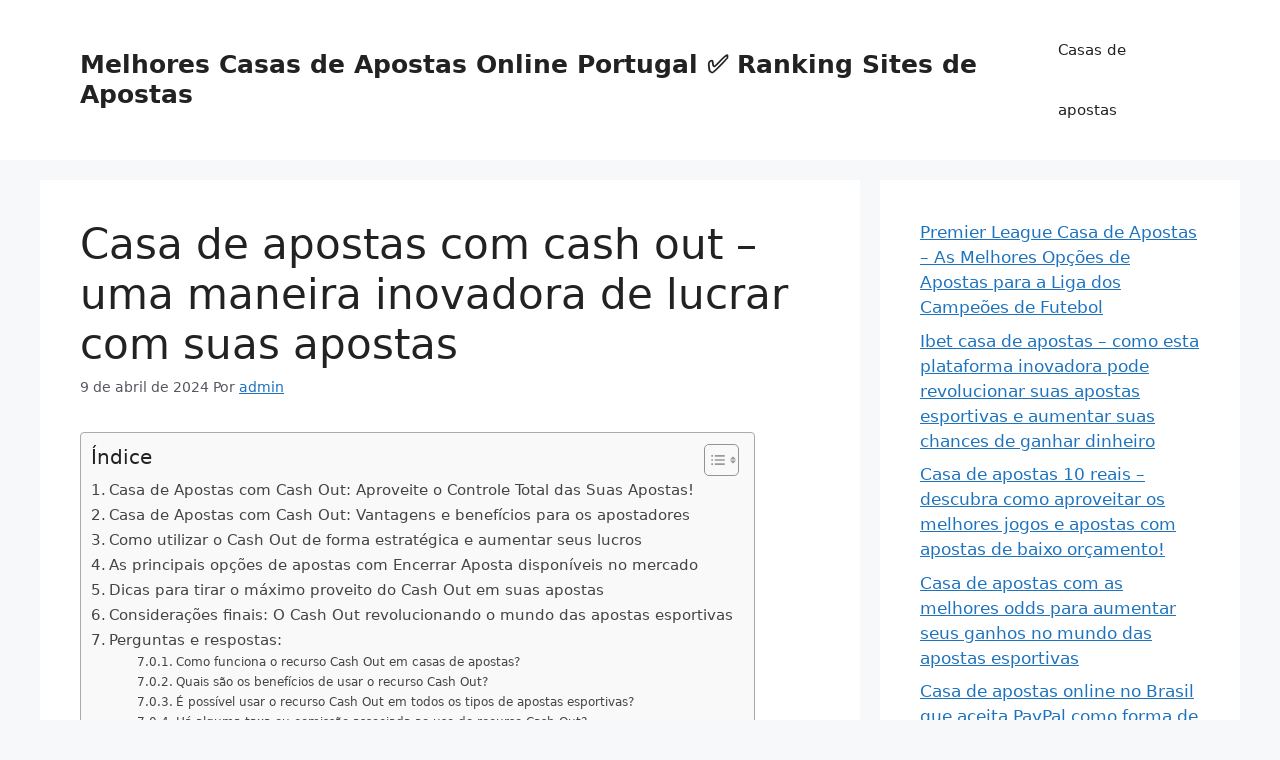

--- FILE ---
content_type: text/html; charset=UTF-8
request_url: https://casa-de-apostas.com/casa-de-apostas-com-cash-out-uma-maneira-inovadora-de-lucrar-com-suas-apostas/
body_size: 84873
content:
<!DOCTYPE html>
<html lang="pt-BR">
<head>
	<meta charset="UTF-8">
	<meta name='robots' content='index, follow, max-image-preview:large, max-snippet:-1, max-video-preview:-1' />
<meta name="viewport" content="width=device-width, initial-scale=1">
	<!-- This site is optimized with the Yoast SEO plugin v26.8 - https://yoast.com/product/yoast-seo-wordpress/ -->
	<title>Casa de apostas com cash out - uma maneira inovadora de lucrar com suas apostas - Melhores Casas de Apostas Online Portugal ✅ Ranking Sites de Apostas</title>
	<link rel="canonical" href="https://casa-de-apostas.com/casa-de-apostas-com-cash-out-uma-maneira-inovadora-de-lucrar-com-suas-apostas/" />
	<meta property="og:locale" content="pt_BR" />
	<meta property="og:type" content="article" />
	<meta property="og:title" content="Casa de apostas com cash out - uma maneira inovadora de lucrar com suas apostas - Melhores Casas de Apostas Online Portugal ✅ Ranking Sites de Apostas" />
	<meta property="og:description" content="Você já se perguntou como seria incrível ter total controle sobre as suas apostas? Imagine poder decidir quando fechar uma aposta e garantir parte do seu lucro, mesmo antes do final do evento esportivo. Com a Casa de Apostas com Cash Out, isso é possível! Essa inovadora funcionalidade permite que você tenha maior liberdade e ... Ler mais" />
	<meta property="og:url" content="https://casa-de-apostas.com/casa-de-apostas-com-cash-out-uma-maneira-inovadora-de-lucrar-com-suas-apostas/" />
	<meta property="og:site_name" content="Melhores Casas de Apostas Online Portugal ✅ Ranking Sites de Apostas" />
	<meta property="article:published_time" content="2024-04-09T09:11:50+00:00" />
	<meta name="author" content="admin" />
	<meta name="twitter:card" content="summary_large_image" />
	<meta name="twitter:label1" content="Escrito por" />
	<meta name="twitter:data1" content="admin" />
	<meta name="twitter:label2" content="Est. tempo de leitura" />
	<meta name="twitter:data2" content="15 minutos" />
	<script type="application/ld+json" class="yoast-schema-graph">{"@context":"https://schema.org","@graph":[{"@type":"Article","@id":"https://casa-de-apostas.com/casa-de-apostas-com-cash-out-uma-maneira-inovadora-de-lucrar-com-suas-apostas/#article","isPartOf":{"@id":"https://casa-de-apostas.com/casa-de-apostas-com-cash-out-uma-maneira-inovadora-de-lucrar-com-suas-apostas/"},"author":{"name":"admin","@id":"https://casa-de-apostas.com/#/schema/person/8a9c2cef0d148fed4ee65748c191f838"},"headline":"Casa de apostas com cash out &#8211; uma maneira inovadora de lucrar com suas apostas","datePublished":"2024-04-09T09:11:50+00:00","mainEntityOfPage":{"@id":"https://casa-de-apostas.com/casa-de-apostas-com-cash-out-uma-maneira-inovadora-de-lucrar-com-suas-apostas/"},"wordCount":2983,"articleSection":["apostas"],"inLanguage":"pt-BR"},{"@type":"WebPage","@id":"https://casa-de-apostas.com/casa-de-apostas-com-cash-out-uma-maneira-inovadora-de-lucrar-com-suas-apostas/","url":"https://casa-de-apostas.com/casa-de-apostas-com-cash-out-uma-maneira-inovadora-de-lucrar-com-suas-apostas/","name":"Casa de apostas com cash out - uma maneira inovadora de lucrar com suas apostas - Melhores Casas de Apostas Online Portugal ✅ Ranking Sites de Apostas","isPartOf":{"@id":"https://casa-de-apostas.com/#website"},"datePublished":"2024-04-09T09:11:50+00:00","author":{"@id":"https://casa-de-apostas.com/#/schema/person/8a9c2cef0d148fed4ee65748c191f838"},"breadcrumb":{"@id":"https://casa-de-apostas.com/casa-de-apostas-com-cash-out-uma-maneira-inovadora-de-lucrar-com-suas-apostas/#breadcrumb"},"inLanguage":"pt-BR","potentialAction":[{"@type":"ReadAction","target":["https://casa-de-apostas.com/casa-de-apostas-com-cash-out-uma-maneira-inovadora-de-lucrar-com-suas-apostas/"]}]},{"@type":"BreadcrumbList","@id":"https://casa-de-apostas.com/casa-de-apostas-com-cash-out-uma-maneira-inovadora-de-lucrar-com-suas-apostas/#breadcrumb","itemListElement":[{"@type":"ListItem","position":1,"name":"Главная страница","item":"https://casa-de-apostas.com/"},{"@type":"ListItem","position":2,"name":"Casa de apostas com cash out &#8211; uma maneira inovadora de lucrar com suas apostas"}]},{"@type":"WebSite","@id":"https://casa-de-apostas.com/#website","url":"https://casa-de-apostas.com/","name":"Melhores Casas de Apostas Online Portugal ✅ Ranking Sites de Apostas","description":"Casas de apostas online Portugal, O Clube da Aposta separou as melhores casas de apostas para você apostar online. Leia a nossa análise, escolha a melhor","potentialAction":[{"@type":"SearchAction","target":{"@type":"EntryPoint","urlTemplate":"https://casa-de-apostas.com/?s={search_term_string}"},"query-input":{"@type":"PropertyValueSpecification","valueRequired":true,"valueName":"search_term_string"}}],"inLanguage":"pt-BR"},{"@type":"Person","@id":"https://casa-de-apostas.com/#/schema/person/8a9c2cef0d148fed4ee65748c191f838","name":"admin","image":{"@type":"ImageObject","inLanguage":"pt-BR","@id":"https://casa-de-apostas.com/#/schema/person/image/","url":"https://secure.gravatar.com/avatar/c567a78f7b5e1770741d8f275f26b63e8857ab2949916586ee1f532e5081159f?s=96&d=mm&r=g","contentUrl":"https://secure.gravatar.com/avatar/c567a78f7b5e1770741d8f275f26b63e8857ab2949916586ee1f532e5081159f?s=96&d=mm&r=g","caption":"admin"},"sameAs":["https://casa-de-apostas.com"],"url":"https://casa-de-apostas.com/author/admin/"}]}</script>
	<!-- / Yoast SEO plugin. -->


<link rel="alternate" type="application/rss+xml" title="Feed para Melhores Casas de Apostas Online Portugal ✅ Ranking Sites de Apostas &raquo;" href="https://casa-de-apostas.com/feed/" />
<link rel="alternate" type="application/rss+xml" title="Feed de comentários para Melhores Casas de Apostas Online Portugal ✅ Ranking Sites de Apostas &raquo;" href="https://casa-de-apostas.com/comments/feed/" />
<link rel="alternate" title="oEmbed (JSON)" type="application/json+oembed" href="https://casa-de-apostas.com/wp-json/oembed/1.0/embed?url=https%3A%2F%2Fcasa-de-apostas.com%2Fcasa-de-apostas-com-cash-out-uma-maneira-inovadora-de-lucrar-com-suas-apostas%2F" />
<link rel="alternate" title="oEmbed (XML)" type="text/xml+oembed" href="https://casa-de-apostas.com/wp-json/oembed/1.0/embed?url=https%3A%2F%2Fcasa-de-apostas.com%2Fcasa-de-apostas-com-cash-out-uma-maneira-inovadora-de-lucrar-com-suas-apostas%2F&#038;format=xml" />
<style id='wp-img-auto-sizes-contain-inline-css'>
img:is([sizes=auto i],[sizes^="auto," i]){contain-intrinsic-size:3000px 1500px}
/*# sourceURL=wp-img-auto-sizes-contain-inline-css */
</style>
<style id='wp-emoji-styles-inline-css'>

	img.wp-smiley, img.emoji {
		display: inline !important;
		border: none !important;
		box-shadow: none !important;
		height: 1em !important;
		width: 1em !important;
		margin: 0 0.07em !important;
		vertical-align: -0.1em !important;
		background: none !important;
		padding: 0 !important;
	}
/*# sourceURL=wp-emoji-styles-inline-css */
</style>
<style id='wp-block-library-inline-css'>
:root{--wp-block-synced-color:#7a00df;--wp-block-synced-color--rgb:122,0,223;--wp-bound-block-color:var(--wp-block-synced-color);--wp-editor-canvas-background:#ddd;--wp-admin-theme-color:#007cba;--wp-admin-theme-color--rgb:0,124,186;--wp-admin-theme-color-darker-10:#006ba1;--wp-admin-theme-color-darker-10--rgb:0,107,160.5;--wp-admin-theme-color-darker-20:#005a87;--wp-admin-theme-color-darker-20--rgb:0,90,135;--wp-admin-border-width-focus:2px}@media (min-resolution:192dpi){:root{--wp-admin-border-width-focus:1.5px}}.wp-element-button{cursor:pointer}:root .has-very-light-gray-background-color{background-color:#eee}:root .has-very-dark-gray-background-color{background-color:#313131}:root .has-very-light-gray-color{color:#eee}:root .has-very-dark-gray-color{color:#313131}:root .has-vivid-green-cyan-to-vivid-cyan-blue-gradient-background{background:linear-gradient(135deg,#00d084,#0693e3)}:root .has-purple-crush-gradient-background{background:linear-gradient(135deg,#34e2e4,#4721fb 50%,#ab1dfe)}:root .has-hazy-dawn-gradient-background{background:linear-gradient(135deg,#faaca8,#dad0ec)}:root .has-subdued-olive-gradient-background{background:linear-gradient(135deg,#fafae1,#67a671)}:root .has-atomic-cream-gradient-background{background:linear-gradient(135deg,#fdd79a,#004a59)}:root .has-nightshade-gradient-background{background:linear-gradient(135deg,#330968,#31cdcf)}:root .has-midnight-gradient-background{background:linear-gradient(135deg,#020381,#2874fc)}:root{--wp--preset--font-size--normal:16px;--wp--preset--font-size--huge:42px}.has-regular-font-size{font-size:1em}.has-larger-font-size{font-size:2.625em}.has-normal-font-size{font-size:var(--wp--preset--font-size--normal)}.has-huge-font-size{font-size:var(--wp--preset--font-size--huge)}.has-text-align-center{text-align:center}.has-text-align-left{text-align:left}.has-text-align-right{text-align:right}.has-fit-text{white-space:nowrap!important}#end-resizable-editor-section{display:none}.aligncenter{clear:both}.items-justified-left{justify-content:flex-start}.items-justified-center{justify-content:center}.items-justified-right{justify-content:flex-end}.items-justified-space-between{justify-content:space-between}.screen-reader-text{border:0;clip-path:inset(50%);height:1px;margin:-1px;overflow:hidden;padding:0;position:absolute;width:1px;word-wrap:normal!important}.screen-reader-text:focus{background-color:#ddd;clip-path:none;color:#444;display:block;font-size:1em;height:auto;left:5px;line-height:normal;padding:15px 23px 14px;text-decoration:none;top:5px;width:auto;z-index:100000}html :where(.has-border-color){border-style:solid}html :where([style*=border-top-color]){border-top-style:solid}html :where([style*=border-right-color]){border-right-style:solid}html :where([style*=border-bottom-color]){border-bottom-style:solid}html :where([style*=border-left-color]){border-left-style:solid}html :where([style*=border-width]){border-style:solid}html :where([style*=border-top-width]){border-top-style:solid}html :where([style*=border-right-width]){border-right-style:solid}html :where([style*=border-bottom-width]){border-bottom-style:solid}html :where([style*=border-left-width]){border-left-style:solid}html :where(img[class*=wp-image-]){height:auto;max-width:100%}:where(figure){margin:0 0 1em}html :where(.is-position-sticky){--wp-admin--admin-bar--position-offset:var(--wp-admin--admin-bar--height,0px)}@media screen and (max-width:600px){html :where(.is-position-sticky){--wp-admin--admin-bar--position-offset:0px}}

/*# sourceURL=wp-block-library-inline-css */
</style><style id='wp-block-latest-posts-inline-css'>
.wp-block-latest-posts{box-sizing:border-box}.wp-block-latest-posts.alignleft{margin-right:2em}.wp-block-latest-posts.alignright{margin-left:2em}.wp-block-latest-posts.wp-block-latest-posts__list{list-style:none}.wp-block-latest-posts.wp-block-latest-posts__list li{clear:both;overflow-wrap:break-word}.wp-block-latest-posts.is-grid{display:flex;flex-wrap:wrap}.wp-block-latest-posts.is-grid li{margin:0 1.25em 1.25em 0;width:100%}@media (min-width:600px){.wp-block-latest-posts.columns-2 li{width:calc(50% - .625em)}.wp-block-latest-posts.columns-2 li:nth-child(2n){margin-right:0}.wp-block-latest-posts.columns-3 li{width:calc(33.33333% - .83333em)}.wp-block-latest-posts.columns-3 li:nth-child(3n){margin-right:0}.wp-block-latest-posts.columns-4 li{width:calc(25% - .9375em)}.wp-block-latest-posts.columns-4 li:nth-child(4n){margin-right:0}.wp-block-latest-posts.columns-5 li{width:calc(20% - 1em)}.wp-block-latest-posts.columns-5 li:nth-child(5n){margin-right:0}.wp-block-latest-posts.columns-6 li{width:calc(16.66667% - 1.04167em)}.wp-block-latest-posts.columns-6 li:nth-child(6n){margin-right:0}}:root :where(.wp-block-latest-posts.is-grid){padding:0}:root :where(.wp-block-latest-posts.wp-block-latest-posts__list){padding-left:0}.wp-block-latest-posts__post-author,.wp-block-latest-posts__post-date{display:block;font-size:.8125em}.wp-block-latest-posts__post-excerpt,.wp-block-latest-posts__post-full-content{margin-bottom:1em;margin-top:.5em}.wp-block-latest-posts__featured-image a{display:inline-block}.wp-block-latest-posts__featured-image img{height:auto;max-width:100%;width:auto}.wp-block-latest-posts__featured-image.alignleft{float:left;margin-right:1em}.wp-block-latest-posts__featured-image.alignright{float:right;margin-left:1em}.wp-block-latest-posts__featured-image.aligncenter{margin-bottom:1em;text-align:center}
/*# sourceURL=https://casa-de-apostas.com/wp-includes/blocks/latest-posts/style.min.css */
</style>
<style id='global-styles-inline-css'>
:root{--wp--preset--aspect-ratio--square: 1;--wp--preset--aspect-ratio--4-3: 4/3;--wp--preset--aspect-ratio--3-4: 3/4;--wp--preset--aspect-ratio--3-2: 3/2;--wp--preset--aspect-ratio--2-3: 2/3;--wp--preset--aspect-ratio--16-9: 16/9;--wp--preset--aspect-ratio--9-16: 9/16;--wp--preset--color--black: #000000;--wp--preset--color--cyan-bluish-gray: #abb8c3;--wp--preset--color--white: #ffffff;--wp--preset--color--pale-pink: #f78da7;--wp--preset--color--vivid-red: #cf2e2e;--wp--preset--color--luminous-vivid-orange: #ff6900;--wp--preset--color--luminous-vivid-amber: #fcb900;--wp--preset--color--light-green-cyan: #7bdcb5;--wp--preset--color--vivid-green-cyan: #00d084;--wp--preset--color--pale-cyan-blue: #8ed1fc;--wp--preset--color--vivid-cyan-blue: #0693e3;--wp--preset--color--vivid-purple: #9b51e0;--wp--preset--color--contrast: var(--contrast);--wp--preset--color--contrast-2: var(--contrast-2);--wp--preset--color--contrast-3: var(--contrast-3);--wp--preset--color--base: var(--base);--wp--preset--color--base-2: var(--base-2);--wp--preset--color--base-3: var(--base-3);--wp--preset--color--accent: var(--accent);--wp--preset--gradient--vivid-cyan-blue-to-vivid-purple: linear-gradient(135deg,rgb(6,147,227) 0%,rgb(155,81,224) 100%);--wp--preset--gradient--light-green-cyan-to-vivid-green-cyan: linear-gradient(135deg,rgb(122,220,180) 0%,rgb(0,208,130) 100%);--wp--preset--gradient--luminous-vivid-amber-to-luminous-vivid-orange: linear-gradient(135deg,rgb(252,185,0) 0%,rgb(255,105,0) 100%);--wp--preset--gradient--luminous-vivid-orange-to-vivid-red: linear-gradient(135deg,rgb(255,105,0) 0%,rgb(207,46,46) 100%);--wp--preset--gradient--very-light-gray-to-cyan-bluish-gray: linear-gradient(135deg,rgb(238,238,238) 0%,rgb(169,184,195) 100%);--wp--preset--gradient--cool-to-warm-spectrum: linear-gradient(135deg,rgb(74,234,220) 0%,rgb(151,120,209) 20%,rgb(207,42,186) 40%,rgb(238,44,130) 60%,rgb(251,105,98) 80%,rgb(254,248,76) 100%);--wp--preset--gradient--blush-light-purple: linear-gradient(135deg,rgb(255,206,236) 0%,rgb(152,150,240) 100%);--wp--preset--gradient--blush-bordeaux: linear-gradient(135deg,rgb(254,205,165) 0%,rgb(254,45,45) 50%,rgb(107,0,62) 100%);--wp--preset--gradient--luminous-dusk: linear-gradient(135deg,rgb(255,203,112) 0%,rgb(199,81,192) 50%,rgb(65,88,208) 100%);--wp--preset--gradient--pale-ocean: linear-gradient(135deg,rgb(255,245,203) 0%,rgb(182,227,212) 50%,rgb(51,167,181) 100%);--wp--preset--gradient--electric-grass: linear-gradient(135deg,rgb(202,248,128) 0%,rgb(113,206,126) 100%);--wp--preset--gradient--midnight: linear-gradient(135deg,rgb(2,3,129) 0%,rgb(40,116,252) 100%);--wp--preset--font-size--small: 13px;--wp--preset--font-size--medium: 20px;--wp--preset--font-size--large: 36px;--wp--preset--font-size--x-large: 42px;--wp--preset--spacing--20: 0.44rem;--wp--preset--spacing--30: 0.67rem;--wp--preset--spacing--40: 1rem;--wp--preset--spacing--50: 1.5rem;--wp--preset--spacing--60: 2.25rem;--wp--preset--spacing--70: 3.38rem;--wp--preset--spacing--80: 5.06rem;--wp--preset--shadow--natural: 6px 6px 9px rgba(0, 0, 0, 0.2);--wp--preset--shadow--deep: 12px 12px 50px rgba(0, 0, 0, 0.4);--wp--preset--shadow--sharp: 6px 6px 0px rgba(0, 0, 0, 0.2);--wp--preset--shadow--outlined: 6px 6px 0px -3px rgb(255, 255, 255), 6px 6px rgb(0, 0, 0);--wp--preset--shadow--crisp: 6px 6px 0px rgb(0, 0, 0);}:where(.is-layout-flex){gap: 0.5em;}:where(.is-layout-grid){gap: 0.5em;}body .is-layout-flex{display: flex;}.is-layout-flex{flex-wrap: wrap;align-items: center;}.is-layout-flex > :is(*, div){margin: 0;}body .is-layout-grid{display: grid;}.is-layout-grid > :is(*, div){margin: 0;}:where(.wp-block-columns.is-layout-flex){gap: 2em;}:where(.wp-block-columns.is-layout-grid){gap: 2em;}:where(.wp-block-post-template.is-layout-flex){gap: 1.25em;}:where(.wp-block-post-template.is-layout-grid){gap: 1.25em;}.has-black-color{color: var(--wp--preset--color--black) !important;}.has-cyan-bluish-gray-color{color: var(--wp--preset--color--cyan-bluish-gray) !important;}.has-white-color{color: var(--wp--preset--color--white) !important;}.has-pale-pink-color{color: var(--wp--preset--color--pale-pink) !important;}.has-vivid-red-color{color: var(--wp--preset--color--vivid-red) !important;}.has-luminous-vivid-orange-color{color: var(--wp--preset--color--luminous-vivid-orange) !important;}.has-luminous-vivid-amber-color{color: var(--wp--preset--color--luminous-vivid-amber) !important;}.has-light-green-cyan-color{color: var(--wp--preset--color--light-green-cyan) !important;}.has-vivid-green-cyan-color{color: var(--wp--preset--color--vivid-green-cyan) !important;}.has-pale-cyan-blue-color{color: var(--wp--preset--color--pale-cyan-blue) !important;}.has-vivid-cyan-blue-color{color: var(--wp--preset--color--vivid-cyan-blue) !important;}.has-vivid-purple-color{color: var(--wp--preset--color--vivid-purple) !important;}.has-black-background-color{background-color: var(--wp--preset--color--black) !important;}.has-cyan-bluish-gray-background-color{background-color: var(--wp--preset--color--cyan-bluish-gray) !important;}.has-white-background-color{background-color: var(--wp--preset--color--white) !important;}.has-pale-pink-background-color{background-color: var(--wp--preset--color--pale-pink) !important;}.has-vivid-red-background-color{background-color: var(--wp--preset--color--vivid-red) !important;}.has-luminous-vivid-orange-background-color{background-color: var(--wp--preset--color--luminous-vivid-orange) !important;}.has-luminous-vivid-amber-background-color{background-color: var(--wp--preset--color--luminous-vivid-amber) !important;}.has-light-green-cyan-background-color{background-color: var(--wp--preset--color--light-green-cyan) !important;}.has-vivid-green-cyan-background-color{background-color: var(--wp--preset--color--vivid-green-cyan) !important;}.has-pale-cyan-blue-background-color{background-color: var(--wp--preset--color--pale-cyan-blue) !important;}.has-vivid-cyan-blue-background-color{background-color: var(--wp--preset--color--vivid-cyan-blue) !important;}.has-vivid-purple-background-color{background-color: var(--wp--preset--color--vivid-purple) !important;}.has-black-border-color{border-color: var(--wp--preset--color--black) !important;}.has-cyan-bluish-gray-border-color{border-color: var(--wp--preset--color--cyan-bluish-gray) !important;}.has-white-border-color{border-color: var(--wp--preset--color--white) !important;}.has-pale-pink-border-color{border-color: var(--wp--preset--color--pale-pink) !important;}.has-vivid-red-border-color{border-color: var(--wp--preset--color--vivid-red) !important;}.has-luminous-vivid-orange-border-color{border-color: var(--wp--preset--color--luminous-vivid-orange) !important;}.has-luminous-vivid-amber-border-color{border-color: var(--wp--preset--color--luminous-vivid-amber) !important;}.has-light-green-cyan-border-color{border-color: var(--wp--preset--color--light-green-cyan) !important;}.has-vivid-green-cyan-border-color{border-color: var(--wp--preset--color--vivid-green-cyan) !important;}.has-pale-cyan-blue-border-color{border-color: var(--wp--preset--color--pale-cyan-blue) !important;}.has-vivid-cyan-blue-border-color{border-color: var(--wp--preset--color--vivid-cyan-blue) !important;}.has-vivid-purple-border-color{border-color: var(--wp--preset--color--vivid-purple) !important;}.has-vivid-cyan-blue-to-vivid-purple-gradient-background{background: var(--wp--preset--gradient--vivid-cyan-blue-to-vivid-purple) !important;}.has-light-green-cyan-to-vivid-green-cyan-gradient-background{background: var(--wp--preset--gradient--light-green-cyan-to-vivid-green-cyan) !important;}.has-luminous-vivid-amber-to-luminous-vivid-orange-gradient-background{background: var(--wp--preset--gradient--luminous-vivid-amber-to-luminous-vivid-orange) !important;}.has-luminous-vivid-orange-to-vivid-red-gradient-background{background: var(--wp--preset--gradient--luminous-vivid-orange-to-vivid-red) !important;}.has-very-light-gray-to-cyan-bluish-gray-gradient-background{background: var(--wp--preset--gradient--very-light-gray-to-cyan-bluish-gray) !important;}.has-cool-to-warm-spectrum-gradient-background{background: var(--wp--preset--gradient--cool-to-warm-spectrum) !important;}.has-blush-light-purple-gradient-background{background: var(--wp--preset--gradient--blush-light-purple) !important;}.has-blush-bordeaux-gradient-background{background: var(--wp--preset--gradient--blush-bordeaux) !important;}.has-luminous-dusk-gradient-background{background: var(--wp--preset--gradient--luminous-dusk) !important;}.has-pale-ocean-gradient-background{background: var(--wp--preset--gradient--pale-ocean) !important;}.has-electric-grass-gradient-background{background: var(--wp--preset--gradient--electric-grass) !important;}.has-midnight-gradient-background{background: var(--wp--preset--gradient--midnight) !important;}.has-small-font-size{font-size: var(--wp--preset--font-size--small) !important;}.has-medium-font-size{font-size: var(--wp--preset--font-size--medium) !important;}.has-large-font-size{font-size: var(--wp--preset--font-size--large) !important;}.has-x-large-font-size{font-size: var(--wp--preset--font-size--x-large) !important;}
/*# sourceURL=global-styles-inline-css */
</style>

<style id='classic-theme-styles-inline-css'>
/*! This file is auto-generated */
.wp-block-button__link{color:#fff;background-color:#32373c;border-radius:9999px;box-shadow:none;text-decoration:none;padding:calc(.667em + 2px) calc(1.333em + 2px);font-size:1.125em}.wp-block-file__button{background:#32373c;color:#fff;text-decoration:none}
/*# sourceURL=/wp-includes/css/classic-themes.min.css */
</style>
<link rel='stylesheet' id='ez-toc-css' href='https://casa-de-apostas.com/wp-content/plugins/easy-table-of-contents/assets/css/screen.min.css?ver=2.0.80' media='all' />
<style id='ez-toc-inline-css'>
div#ez-toc-container .ez-toc-title {font-size: 120%;}div#ez-toc-container .ez-toc-title {font-weight: 500;}div#ez-toc-container ul li , div#ez-toc-container ul li a {font-size: 95%;}div#ez-toc-container ul li , div#ez-toc-container ul li a {font-weight: 500;}div#ez-toc-container nav ul ul li {font-size: 90%;}.ez-toc-box-title {font-weight: bold; margin-bottom: 10px; text-align: center; text-transform: uppercase; letter-spacing: 1px; color: #666; padding-bottom: 5px;position:absolute;top:-4%;left:5%;background-color: inherit;transition: top 0.3s ease;}.ez-toc-box-title.toc-closed {top:-25%;}
.ez-toc-container-direction {direction: ltr;}.ez-toc-counter ul{counter-reset: item ;}.ez-toc-counter nav ul li a::before {content: counters(item, '.', decimal) '. ';display: inline-block;counter-increment: item;flex-grow: 0;flex-shrink: 0;margin-right: .2em; float: left; }.ez-toc-widget-direction {direction: ltr;}.ez-toc-widget-container ul{counter-reset: item ;}.ez-toc-widget-container nav ul li a::before {content: counters(item, '.', decimal) '. ';display: inline-block;counter-increment: item;flex-grow: 0;flex-shrink: 0;margin-right: .2em; float: left; }
/*# sourceURL=ez-toc-inline-css */
</style>
<link rel='stylesheet' id='generate-style-css' href='https://casa-de-apostas.com/wp-content/themes/generatepress/assets/css/main.min.css?ver=3.4.0' media='all' />
<style id='generate-style-inline-css'>
body{background-color:var(--base-2);color:var(--contrast);}a{color:var(--accent);}a{text-decoration:underline;}.entry-title a, .site-branding a, a.button, .wp-block-button__link, .main-navigation a{text-decoration:none;}a:hover, a:focus, a:active{color:var(--contrast);}.wp-block-group__inner-container{max-width:1200px;margin-left:auto;margin-right:auto;}:root{--contrast:#222222;--contrast-2:#575760;--contrast-3:#b2b2be;--base:#f0f0f0;--base-2:#f7f8f9;--base-3:#ffffff;--accent:#1e73be;}:root .has-contrast-color{color:var(--contrast);}:root .has-contrast-background-color{background-color:var(--contrast);}:root .has-contrast-2-color{color:var(--contrast-2);}:root .has-contrast-2-background-color{background-color:var(--contrast-2);}:root .has-contrast-3-color{color:var(--contrast-3);}:root .has-contrast-3-background-color{background-color:var(--contrast-3);}:root .has-base-color{color:var(--base);}:root .has-base-background-color{background-color:var(--base);}:root .has-base-2-color{color:var(--base-2);}:root .has-base-2-background-color{background-color:var(--base-2);}:root .has-base-3-color{color:var(--base-3);}:root .has-base-3-background-color{background-color:var(--base-3);}:root .has-accent-color{color:var(--accent);}:root .has-accent-background-color{background-color:var(--accent);}.top-bar{background-color:#636363;color:#ffffff;}.top-bar a{color:#ffffff;}.top-bar a:hover{color:#303030;}.site-header{background-color:var(--base-3);}.main-title a,.main-title a:hover{color:var(--contrast);}.site-description{color:var(--contrast-2);}.mobile-menu-control-wrapper .menu-toggle,.mobile-menu-control-wrapper .menu-toggle:hover,.mobile-menu-control-wrapper .menu-toggle:focus,.has-inline-mobile-toggle #site-navigation.toggled{background-color:rgba(0, 0, 0, 0.02);}.main-navigation,.main-navigation ul ul{background-color:var(--base-3);}.main-navigation .main-nav ul li a, .main-navigation .menu-toggle, .main-navigation .menu-bar-items{color:var(--contrast);}.main-navigation .main-nav ul li:not([class*="current-menu-"]):hover > a, .main-navigation .main-nav ul li:not([class*="current-menu-"]):focus > a, .main-navigation .main-nav ul li.sfHover:not([class*="current-menu-"]) > a, .main-navigation .menu-bar-item:hover > a, .main-navigation .menu-bar-item.sfHover > a{color:var(--accent);}button.menu-toggle:hover,button.menu-toggle:focus{color:var(--contrast);}.main-navigation .main-nav ul li[class*="current-menu-"] > a{color:var(--accent);}.navigation-search input[type="search"],.navigation-search input[type="search"]:active, .navigation-search input[type="search"]:focus, .main-navigation .main-nav ul li.search-item.active > a, .main-navigation .menu-bar-items .search-item.active > a{color:var(--accent);}.main-navigation ul ul{background-color:var(--base);}.separate-containers .inside-article, .separate-containers .comments-area, .separate-containers .page-header, .one-container .container, .separate-containers .paging-navigation, .inside-page-header{background-color:var(--base-3);}.entry-title a{color:var(--contrast);}.entry-title a:hover{color:var(--contrast-2);}.entry-meta{color:var(--contrast-2);}.sidebar .widget{background-color:var(--base-3);}.footer-widgets{background-color:var(--base-3);}.site-info{background-color:var(--base-3);}input[type="text"],input[type="email"],input[type="url"],input[type="password"],input[type="search"],input[type="tel"],input[type="number"],textarea,select{color:var(--contrast);background-color:var(--base-2);border-color:var(--base);}input[type="text"]:focus,input[type="email"]:focus,input[type="url"]:focus,input[type="password"]:focus,input[type="search"]:focus,input[type="tel"]:focus,input[type="number"]:focus,textarea:focus,select:focus{color:var(--contrast);background-color:var(--base-2);border-color:var(--contrast-3);}button,html input[type="button"],input[type="reset"],input[type="submit"],a.button,a.wp-block-button__link:not(.has-background){color:#ffffff;background-color:#55555e;}button:hover,html input[type="button"]:hover,input[type="reset"]:hover,input[type="submit"]:hover,a.button:hover,button:focus,html input[type="button"]:focus,input[type="reset"]:focus,input[type="submit"]:focus,a.button:focus,a.wp-block-button__link:not(.has-background):active,a.wp-block-button__link:not(.has-background):focus,a.wp-block-button__link:not(.has-background):hover{color:#ffffff;background-color:#3f4047;}a.generate-back-to-top{background-color:rgba( 0,0,0,0.4 );color:#ffffff;}a.generate-back-to-top:hover,a.generate-back-to-top:focus{background-color:rgba( 0,0,0,0.6 );color:#ffffff;}:root{--gp-search-modal-bg-color:var(--base-3);--gp-search-modal-text-color:var(--contrast);--gp-search-modal-overlay-bg-color:rgba(0,0,0,0.2);}@media (max-width:768px){.main-navigation .menu-bar-item:hover > a, .main-navigation .menu-bar-item.sfHover > a{background:none;color:var(--contrast);}}.nav-below-header .main-navigation .inside-navigation.grid-container, .nav-above-header .main-navigation .inside-navigation.grid-container{padding:0px 20px 0px 20px;}.site-main .wp-block-group__inner-container{padding:40px;}.separate-containers .paging-navigation{padding-top:20px;padding-bottom:20px;}.entry-content .alignwide, body:not(.no-sidebar) .entry-content .alignfull{margin-left:-40px;width:calc(100% + 80px);max-width:calc(100% + 80px);}.rtl .menu-item-has-children .dropdown-menu-toggle{padding-left:20px;}.rtl .main-navigation .main-nav ul li.menu-item-has-children > a{padding-right:20px;}@media (max-width:768px){.separate-containers .inside-article, .separate-containers .comments-area, .separate-containers .page-header, .separate-containers .paging-navigation, .one-container .site-content, .inside-page-header{padding:30px;}.site-main .wp-block-group__inner-container{padding:30px;}.inside-top-bar{padding-right:30px;padding-left:30px;}.inside-header{padding-right:30px;padding-left:30px;}.widget-area .widget{padding-top:30px;padding-right:30px;padding-bottom:30px;padding-left:30px;}.footer-widgets-container{padding-top:30px;padding-right:30px;padding-bottom:30px;padding-left:30px;}.inside-site-info{padding-right:30px;padding-left:30px;}.entry-content .alignwide, body:not(.no-sidebar) .entry-content .alignfull{margin-left:-30px;width:calc(100% + 60px);max-width:calc(100% + 60px);}.one-container .site-main .paging-navigation{margin-bottom:20px;}}/* End cached CSS */.is-right-sidebar{width:30%;}.is-left-sidebar{width:30%;}.site-content .content-area{width:70%;}@media (max-width:768px){.main-navigation .menu-toggle,.sidebar-nav-mobile:not(#sticky-placeholder){display:block;}.main-navigation ul,.gen-sidebar-nav,.main-navigation:not(.slideout-navigation):not(.toggled) .main-nav > ul,.has-inline-mobile-toggle #site-navigation .inside-navigation > *:not(.navigation-search):not(.main-nav){display:none;}.nav-align-right .inside-navigation,.nav-align-center .inside-navigation{justify-content:space-between;}.has-inline-mobile-toggle .mobile-menu-control-wrapper{display:flex;flex-wrap:wrap;}.has-inline-mobile-toggle .inside-header{flex-direction:row;text-align:left;flex-wrap:wrap;}.has-inline-mobile-toggle .header-widget,.has-inline-mobile-toggle #site-navigation{flex-basis:100%;}.nav-float-left .has-inline-mobile-toggle #site-navigation{order:10;}}
/*# sourceURL=generate-style-inline-css */
</style>
<script src="https://casa-de-apostas.com/wp-includes/js/jquery/jquery.min.js?ver=3.7.1" id="jquery-core-js"></script>
<script src="https://casa-de-apostas.com/wp-includes/js/jquery/jquery-migrate.min.js?ver=3.4.1" id="jquery-migrate-js"></script>
<link rel="https://api.w.org/" href="https://casa-de-apostas.com/wp-json/" /><link rel="alternate" title="JSON" type="application/json" href="https://casa-de-apostas.com/wp-json/wp/v2/posts/188" /><link rel="EditURI" type="application/rsd+xml" title="RSD" href="https://casa-de-apostas.com/xmlrpc.php?rsd" />
<meta name="generator" content="WordPress 6.9" />
<link rel='shortlink' href='https://casa-de-apostas.com/?p=188' />
</head>

<body class="wp-singular post-template-default single single-post postid-188 single-format-standard wp-embed-responsive wp-theme-generatepress right-sidebar nav-float-right separate-containers header-aligned-left dropdown-hover" itemtype="https://schema.org/Blog" itemscope>
	<a class="screen-reader-text skip-link" href="#content" title="Pular para o conteúdo">Pular para o conteúdo</a>		<header class="site-header has-inline-mobile-toggle" id="masthead" aria-label="Site"  itemtype="https://schema.org/WPHeader" itemscope>
			<div class="inside-header grid-container">
				<div class="site-branding">
						<p class="main-title" itemprop="headline">
					<a href="https://casa-de-apostas.com/" rel="home">Melhores Casas de Apostas Online Portugal ✅ Ranking Sites de Apostas</a>
				</p>
						
					</div>	<nav class="main-navigation mobile-menu-control-wrapper" id="mobile-menu-control-wrapper" aria-label="Mobile Toggle">
				<button data-nav="site-navigation" class="menu-toggle" aria-controls="primary-menu" aria-expanded="false">
			<span class="gp-icon icon-menu-bars"><svg viewBox="0 0 512 512" aria-hidden="true" xmlns="http://www.w3.org/2000/svg" width="1em" height="1em"><path d="M0 96c0-13.255 10.745-24 24-24h464c13.255 0 24 10.745 24 24s-10.745 24-24 24H24c-13.255 0-24-10.745-24-24zm0 160c0-13.255 10.745-24 24-24h464c13.255 0 24 10.745 24 24s-10.745 24-24 24H24c-13.255 0-24-10.745-24-24zm0 160c0-13.255 10.745-24 24-24h464c13.255 0 24 10.745 24 24s-10.745 24-24 24H24c-13.255 0-24-10.745-24-24z" /></svg><svg viewBox="0 0 512 512" aria-hidden="true" xmlns="http://www.w3.org/2000/svg" width="1em" height="1em"><path d="M71.029 71.029c9.373-9.372 24.569-9.372 33.942 0L256 222.059l151.029-151.03c9.373-9.372 24.569-9.372 33.942 0 9.372 9.373 9.372 24.569 0 33.942L289.941 256l151.03 151.029c9.372 9.373 9.372 24.569 0 33.942-9.373 9.372-24.569 9.372-33.942 0L256 289.941l-151.029 151.03c-9.373 9.372-24.569 9.372-33.942 0-9.372-9.373-9.372-24.569 0-33.942L222.059 256 71.029 104.971c-9.372-9.373-9.372-24.569 0-33.942z" /></svg></span><span class="screen-reader-text">Menu</span>		</button>
	</nav>
			<nav class="main-navigation sub-menu-right" id="site-navigation" aria-label="Primary"  itemtype="https://schema.org/SiteNavigationElement" itemscope>
			<div class="inside-navigation grid-container">
								<button class="menu-toggle" aria-controls="primary-menu" aria-expanded="false">
					<span class="gp-icon icon-menu-bars"><svg viewBox="0 0 512 512" aria-hidden="true" xmlns="http://www.w3.org/2000/svg" width="1em" height="1em"><path d="M0 96c0-13.255 10.745-24 24-24h464c13.255 0 24 10.745 24 24s-10.745 24-24 24H24c-13.255 0-24-10.745-24-24zm0 160c0-13.255 10.745-24 24-24h464c13.255 0 24 10.745 24 24s-10.745 24-24 24H24c-13.255 0-24-10.745-24-24zm0 160c0-13.255 10.745-24 24-24h464c13.255 0 24 10.745 24 24s-10.745 24-24 24H24c-13.255 0-24-10.745-24-24z" /></svg><svg viewBox="0 0 512 512" aria-hidden="true" xmlns="http://www.w3.org/2000/svg" width="1em" height="1em"><path d="M71.029 71.029c9.373-9.372 24.569-9.372 33.942 0L256 222.059l151.029-151.03c9.373-9.372 24.569-9.372 33.942 0 9.372 9.373 9.372 24.569 0 33.942L289.941 256l151.03 151.029c9.372 9.373 9.372 24.569 0 33.942-9.373 9.372-24.569 9.372-33.942 0L256 289.941l-151.029 151.03c-9.373 9.372-24.569 9.372-33.942 0-9.372-9.373-9.372-24.569 0-33.942L222.059 256 71.029 104.971c-9.372-9.373-9.372-24.569 0-33.942z" /></svg></span><span class="mobile-menu">Menu</span>				</button>
				<div id="primary-menu" class="main-nav"><ul id="menu-menu-1" class=" menu sf-menu"><li id="menu-item-1616" class="menu-item menu-item-type-post_type menu-item-object-page menu-item-home menu-item-1616"><a href="https://casa-de-apostas.com/">Casas de apostas</a></li>
</ul></div>			</div>
		</nav>
					</div>
		</header>
		
	<div class="site grid-container container hfeed" id="page">
				<div class="site-content" id="content">
			
	<div class="content-area" id="primary">
		<main class="site-main" id="main">
			
<article id="post-188" class="post-188 post type-post status-publish format-standard hentry category-apostas" itemtype="https://schema.org/CreativeWork" itemscope>
	<div class="inside-article">
					<header class="entry-header">
				<h1 class="entry-title" itemprop="headline">Casa de apostas com cash out &#8211; uma maneira inovadora de lucrar com suas apostas</h1>		<div class="entry-meta">
			<span class="posted-on"><time class="entry-date published" datetime="2024-04-09T11:11:50+02:00" itemprop="datePublished">9 de abril de 2024</time></span> <span class="byline">Por <span class="author vcard" itemprop="author" itemtype="https://schema.org/Person" itemscope><a class="url fn n" href="https://casa-de-apostas.com/author/admin/" title="Ver todos os posts por admin" rel="author" itemprop="url"><span class="author-name" itemprop="name">admin</span></a></span></span> 		</div>
					</header>
			
		<div class="entry-content" itemprop="text">
			<div id="ez-toc-container" class="ez-toc-v2_0_80 counter-hierarchy ez-toc-counter ez-toc-grey ez-toc-container-direction">
<div class="ez-toc-title-container">
<p class="ez-toc-title" style="cursor:inherit">Índice</p>
<span class="ez-toc-title-toggle"><a href="#" class="ez-toc-pull-right ez-toc-btn ez-toc-btn-xs ez-toc-btn-default ez-toc-toggle" aria-label="Alternar tabela de conteúdo"><span class="ez-toc-js-icon-con"><span class=""><span class="eztoc-hide" style="display:none;">Toggle</span><span class="ez-toc-icon-toggle-span"><svg style="fill: #999;color:#999" xmlns="http://www.w3.org/2000/svg" class="list-377408" width="20px" height="20px" viewBox="0 0 24 24" fill="none"><path d="M6 6H4v2h2V6zm14 0H8v2h12V6zM4 11h2v2H4v-2zm16 0H8v2h12v-2zM4 16h2v2H4v-2zm16 0H8v2h12v-2z" fill="currentColor"></path></svg><svg style="fill: #999;color:#999" class="arrow-unsorted-368013" xmlns="http://www.w3.org/2000/svg" width="10px" height="10px" viewBox="0 0 24 24" version="1.2" baseProfile="tiny"><path d="M18.2 9.3l-6.2-6.3-6.2 6.3c-.2.2-.3.4-.3.7s.1.5.3.7c.2.2.4.3.7.3h11c.3 0 .5-.1.7-.3.2-.2.3-.5.3-.7s-.1-.5-.3-.7zM5.8 14.7l6.2 6.3 6.2-6.3c.2-.2.3-.5.3-.7s-.1-.5-.3-.7c-.2-.2-.4-.3-.7-.3h-11c-.3 0-.5.1-.7.3-.2.2-.3.5-.3.7s.1.5.3.7z"/></svg></span></span></span></a></span></div>
<nav><ul class='ez-toc-list ez-toc-list-level-1 ' ><li class='ez-toc-page-1 ez-toc-heading-level-2'><a class="ez-toc-link ez-toc-heading-1" href="#Casa_de_Apostas_com_Cash_Out_Aproveite_o_Controle_Total_das_Suas_Apostas" >Casa de Apostas com Cash Out: Aproveite o Controle Total das Suas Apostas!</a></li><li class='ez-toc-page-1 ez-toc-heading-level-2'><a class="ez-toc-link ez-toc-heading-2" href="#Casa_de_Apostas_com_Cash_Out_Vantagens_e_beneficios_para_os_apostadores" >Casa de Apostas com Cash Out: Vantagens e benefícios para os apostadores</a></li><li class='ez-toc-page-1 ez-toc-heading-level-2'><a class="ez-toc-link ez-toc-heading-3" href="#Como_utilizar_o_Cash_Out_de_forma_estrategica_e_aumentar_seus_lucros" >Como utilizar o Cash Out de forma estratégica e aumentar seus lucros</a></li><li class='ez-toc-page-1 ez-toc-heading-level-2'><a class="ez-toc-link ez-toc-heading-4" href="#As_principais_opcoes_de_apostas_com_Encerrar_Aposta_disponiveis_no_mercado" >As principais opções de apostas com Encerrar Aposta disponíveis no mercado</a></li><li class='ez-toc-page-1 ez-toc-heading-level-2'><a class="ez-toc-link ez-toc-heading-5" href="#Dicas_para_tirar_o_maximo_proveito_do_Cash_Out_em_suas_apostas" >Dicas para tirar o máximo proveito do Cash Out em suas apostas</a></li><li class='ez-toc-page-1 ez-toc-heading-level-2'><a class="ez-toc-link ez-toc-heading-6" href="#Consideracoes_finais_O_Cash_Out_revolucionando_o_mundo_das_apostas_esportivas" >Considerações finais: O Cash Out revolucionando o mundo das apostas esportivas</a></li><li class='ez-toc-page-1 ez-toc-heading-level-2'><a class="ez-toc-link ez-toc-heading-7" href="#Perguntas_e_respostas" >Perguntas e respostas:</a><ul class='ez-toc-list-level-4' ><li class='ez-toc-heading-level-4'><ul class='ez-toc-list-level-4' ><li class='ez-toc-heading-level-4'><a class="ez-toc-link ez-toc-heading-8" href="#Como_funciona_o_recurso_Cash_Out_em_casas_de_apostas" >Como funciona o recurso Cash Out em casas de apostas?</a></li><li class='ez-toc-page-1 ez-toc-heading-level-4'><a class="ez-toc-link ez-toc-heading-9" href="#Quais_sao_os_beneficios_de_usar_o_recurso_Cash_Out" >Quais são os benefícios de usar o recurso Cash Out?</a></li><li class='ez-toc-page-1 ez-toc-heading-level-4'><a class="ez-toc-link ez-toc-heading-10" href="#E_possivel_usar_o_recurso_Cash_Out_em_todos_os_tipos_de_apostas_esportivas" >É possível usar o recurso Cash Out em todos os tipos de apostas esportivas?</a></li><li class='ez-toc-page-1 ez-toc-heading-level-4'><a class="ez-toc-link ez-toc-heading-11" href="#Ha_alguma_taxa_ou_comissao_associada_ao_uso_do_recurso_Cash_Out" >Há alguma taxa ou comissão associada ao uso do recurso Cash Out?</a></li><li class='ez-toc-page-1 ez-toc-heading-level-4'><a class="ez-toc-link ez-toc-heading-12" href="#Existe_algum_limite_para_o_valor_que_posso_fazer_Cash_Out_em_uma_aposta" >Existe algum limite para o valor que posso fazer Cash Out em uma aposta?</a></li><li class='ez-toc-page-1 ez-toc-heading-level-4'><a class="ez-toc-link ez-toc-heading-13" href="#O_que_e_casa_de_apostas_com_Cash_Out" >O que é casa de apostas com Cash Out?</a></li><li class='ez-toc-page-1 ez-toc-heading-level-4'><a class="ez-toc-link ez-toc-heading-14" href="#Como_funciona_o_Cash_Out_nas_apostas_esportivas" >Como funciona o Cash Out nas apostas esportivas?</a></li><li class='ez-toc-page-1 ez-toc-heading-level-4'><a class="ez-toc-link ez-toc-heading-15" href="#Quais_sao_as_vantagens_de_utilizar_uma_casa_de_apostas_com_Cash_Out" >Quais são as vantagens de utilizar uma casa de apostas com Cash Out?</a></li><li class='ez-toc-page-1 ez-toc-heading-level-4'><a class="ez-toc-link ez-toc-heading-16" href="#Quais_sao_os_tipos_de_Cash_Out_disponiveis_em_uma_casa_de_apostas" >Quais são os tipos de Cash Out disponíveis em uma casa de apostas?</a></li></ul></li></ul></li><li class='ez-toc-page-1 ez-toc-heading-level-2'><a class="ez-toc-link ez-toc-heading-17" href="#Video" >Vídeo:</a><ul class='ez-toc-list-level-3' ><li class='ez-toc-heading-level-3'><a class="ez-toc-link ez-toc-heading-18" href="#A_VERDADE_SOBRE_O_CASH_OUT_NAS_CASAS_DE_APOSTAS" >A VERDADE SOBRE O CASH OUT NAS CASAS DE APOSTAS!</a></li><li class='ez-toc-page-1 ez-toc-heading-level-3'><a class="ez-toc-link ez-toc-heading-19" href="#O_Cash_Out_funciona_mesmo_nas_casas_de_apostas_legalizadas_em_Portugal" >O Cash Out funciona mesmo nas casas de apostas legalizadas em Portugal?</a></li></ul></li></ul></nav></div>
<p><img decoding="async" src="[data-uri]" alt="Casa de apostas com cash out" title="Casa de apostas com cash out - uma maneira inovadora de lucrar com suas apostas" /></p>
<p>Você já se perguntou como seria incrível ter total controle sobre as suas apostas? Imagine poder decidir quando fechar uma aposta e garantir parte do seu lucro, mesmo antes do final do evento esportivo. Com a Casa de Apostas com Cash Out, isso é possível!</p>
<p><span id="more-188"></span></p>
<p>Essa inovadora funcionalidade permite que você tenha maior liberdade e flexibilidade ao apostar nos seus esportes favoritos. Com o Cash Out, você não está mais completamente à mercê do destino. Agora, você pode decidir no momento certo se deseja garantir parte do seu lucro ou minimizar suas perdas.</p>
<p>No passado, as apostas eram um jogo arriscado, onde você tinha que confiar puramente na sorte para obter bons resultados. Com a Casa de Apostas com Cash Out, essa realidade mudou. Agora, você pode ser mais estratégico e tomar decisões inteligentes com base nos acontecimentos do jogo.</p>
<p>E não para por aí! Além do controle absoluto, a Casa de Apostas com Cash Out também oferece uma experiência emocionante. A adrenalina de acompanhar uma partida esportiva combinada com a possibilidade de gerir suas apostas de forma eficiente, torna cada momento ainda mais eletrizante.</p>
<p>Então, se você está em busca de uma maneira revolucionária de aproveitar suas apostas, não deixe de experimentar a Casa de Apostas com Cash Out. Descubra como é possível ter o poder de decidir o rumo das suas apostas e desfrute de uma experiência única e emocionante. Seja o mestre das suas apostas e venha para a Casa de Apostas com Cash Out!</p>
<h2><span class="ez-toc-section" id="Casa_de_Apostas_com_Cash_Out_Aproveite_o_Controle_Total_das_Suas_Apostas"></span>Casa de Apostas com Cash Out: Aproveite o Controle Total das Suas Apostas!<span class="ez-toc-section-end"></span></h2>
<p>Desfrute de uma experiência de apostas única, onde você tem o controle completo sobre suas decisões. Com uma Casa de Apostas com Cash Out, você pode liberar todo o potencial das suas apostas, aproveitando ao máximo as oportunidades que surgem durante os eventos esportivos.</p>
<p>Tenha em suas mãos a capacidade de gerenciar suas apostas de forma estratégica, tomando decisões informadas com base nas oscilações do jogo. Seja o mestre do seu destino ao poder encerrar suas apostas antes do seu término, garantindo lucros antecipados ou minimizando eventuais perdas.</p>
<p>Com o Cash Out, você está no controle total da sua experiência de apostas. Aproveite esse recurso para maximizar seus ganhos, fechando suas apostas no momento certo, aproveitando a valorização das odds ou a permanência em uma posição vantajosa. Ou, caso as coisas não estejam saindo como planejado, encerre suas apostas para reduzir um possível prejuízo.</p>
<p>Essa funcionalidade revolucionária dá a você a liberdade de ajustar suas apostas de acordo com as circunstâncias do jogo, permitindo que você tome decisões estratégicas com base nas suas análises e percepções. Ganhe mais autonomia e controle sobre suas apostas, e transforme o seu entusiasmo por esportes em lucros reais.</p>
<p>A Casa de Apostas com Cash Out coloca você no comando, garantindo que suas decisões sejam tomadas com confiança e conhecimento. Explore o mundo das apostas esportivas de forma mais estratégica e emocionante, e aproveite sua experiência de apostas como nunca antes.</p>
<h2><span class="ez-toc-section" id="Casa_de_Apostas_com_Cash_Out_Vantagens_e_beneficios_para_os_apostadores"></span>Casa de Apostas com Cash Out: Vantagens e benefícios para os apostadores<span class="ez-toc-section-end"></span></h2>
<p>Neste segmento, exploraremos as muitas vantagens e benefícios oferecidos pelas casas de apostas que disponibilizam a opção de Cash Out. Essas casas oferecem aos apostadores uma experiência única, permitindo-lhes um controle maior sobre suas apostas e resultados.</p>
<p>Uma das grandes vantagens oferecidas é a possibilidade de encerrar uma aposta antes do final do evento esportivo. Isso permite que os apostadores minimizem as perdas em caso de resultados desfavoráveis ou obtenham um lucro antecipado se acreditarem que a sorte está a seu favor.</p>
<p>Além disso, o Cash Out proporciona aos apostadores uma maior flexibilidade e capacidade de adaptação ao decorrer do evento esportivo. Eles podem decidir encerrar a aposta caso percebam uma mudança nas circunstâncias ou tenham receio de que o resultado não seja mais favorável, evitando assim maiores prejuízos.</p>
<p>Outro benefício importante é a sensação de controle que o Cash Out oferece. Os apostadores têm a possibilidade de gerenciar suas apostas de acordo com seu próprio critério, podendo encerrar quando desejarem ou aguardar até o fim do evento. Isso aumenta a sensação de empoderamento e autonomia nas apostas esportivas.</p>
<p>Por fim, é válido ressaltar que as casas de apostas com Cash Out também proporcionam uma experiência mais emocionante e interativa. Os apostadores podem acompanhar de perto o desenvolvimento do evento e decidir no momento certo se desejam encerrar a aposta ou continuar arriscando.</p>
<p>Em suma, as casas de apostas com a opção de Cash Out oferecem uma série de vantagens e benefícios aos apostadores. Desde a possibilidade de minimizar perdas, a capacidade de adaptação e controle, até a experiência emocionante que proporcionam, essas casas se destacam por fornecer aos apostadores uma experiência mais gratificante e personalizada.</p>
<h2><span class="ez-toc-section" id="Como_utilizar_o_Cash_Out_de_forma_estrategica_e_aumentar_seus_lucros"></span>Como utilizar o Cash Out de forma estratégica e aumentar seus lucros<span class="ez-toc-section-end"></span></h2>
<p><img decoding="async" src="[data-uri]" alt="Como utilizar o Cash Out de forma estratégica e aumentar seus lucros"></p>
<p>A estratégia no uso do Cash Out em apostas esportivas é essencial para aumentar seus lucros e minimizar suas perdas. Ao utilizar essa funcionalidade de forma inteligente, você pode garantir ganhos antecipados, reduzir riscos e maximizar o retorno financeiro de suas apostas.</p>
<p>Uma das maneiras de utilizar o Cash Out de forma estratégica é aproveitar as oportunidades de mercado. Acompanhe de perto as flutuações nas cotas durante o decorrer do evento esportivo e decida quando é o momento mais favorável para encerrar uma aposta com lucro. Ao identificar uma variação positiva nas cotas, você pode optar por utilizar o Cash Out e garantir um retorno financeiro antes mesmo do fim da partida.</p>
<p>Outra estratégia é utilizar o Cash Out como uma forma de proteção. Se você perceber que uma aposta está prestes a se tornar perdedora, é possível utilizar essa funcionalidade para minimizar suas perdas. Ao encerrar a aposta antes do término do evento esportivo, você pode recuperar parte do valor investido, evitando assim um prejuízo maior.</p>
<p>Além disso, também é possível utilizar o Cash Out como uma forma de aumentar os lucros. Ao gerenciar suas apostas de forma inteligente, você pode encerrar uma aposta com lucro parcial e deixar o restante do valor apostado em jogo. Dessa forma, você ainda tem a possibilidade de obter um retorno financeiro ainda maior caso sua aposta seja vencedora.</p>
<p>É importante ressaltar que a utilização do Cash Out de forma estratégica requer análise e conhecimento do mercado esportivo. Acompanhe de perto os eventos esportivos, estude as estatísticas das equipes ou jogadores envolvidos e esteja atento às flutuações das cotas. Com uma análise criteriosa e uma estratégia bem definida, você aumenta suas chances de sucesso ao utilizar o Cash Out em suas apostas esportivas.</p>
<h2><span class="ez-toc-section" id="As_principais_opcoes_de_apostas_com_Encerrar_Aposta_disponiveis_no_mercado"></span>As principais opções de apostas com Encerrar Aposta disponíveis no mercado<span class="ez-toc-section-end"></span></h2>
<p>No universo das apostas, é fundamental contar com a liberdade de controlar o seu jogo e ter maiores chances de rentabilizar suas apostas. Nesse sentido, o recurso de Encerrar Aposta vem se destacando cada vez mais pelas melhores casas de apostas no mercado.</p>
<p>Essas casas oferecem a possibilidade de você encerrar uma aposta antes do término da partida, garantindo assim um maior controle sobre o seu investimento. O Encerrar Aposta permite que você minimize prejuízos ou realize lucros antecipadamente, de acordo com as variações do evento esportivo em questão.</p>
<p>Para os entusiastas das apostas esportivas, ter acesso a essa funcionalidade é sinônimo de autonomia e estratégia. A possibilidade de encerrar a aposta abre um leque de oportunidades para aprimorar suas táticas e maximizar seus ganhos.</p>
<p>Com a finalidade de auxiliar os jogadores a escolherem as melhores opções de apostas com Encerrar Aposta no mercado, preparamos uma tabela comparativa que destaca as principais características oferecidas por cada casa. Confira abaixo:</p>
<table>
<tr>
<th>Casa de Apostas</th>
<th>Variedade de Modalidades Esportivas</th>
<th>Facilidade de Uso</th>
<th>Atendimento ao Cliente</th>
<th>Bônus e Promoções</th>
</tr>
<tr>
<td>Casa A</td>
<td>Ampla variedade</td>
<td>Interface intuitiva</td>
<td>Atendimento 24h</td>
<td>Bônus de boas-vindas</td>
</tr>
<tr>
<td>Casa B</td>
<td>Grande diversidade</td>
<td>Simplicidade no uso</td>
<td>Equipe atenciosa</td>
<td>Promoções semanais</td>
</tr>
<tr>
<td>Casa C</td>
<td>Inúmeras opções</td>
<td>Experiência descomplicada</td>
<td>Atendimento personalizado</td>
<td>Bônus progressivo</td>
</tr>
</table>
<p>Essas são apenas algumas das melhores opções disponíveis no mercado, porém vale ressaltar que todas oferecem a funcionalidade de Encerrar Aposta, permitindo que você tenha um maior controle sobre suas apostas e maior potencial de lucro.</p>
<p>Não se esqueça de considerar suas preferências pessoais e necessidades ao escolher uma casa de apostas com Encerrar Aposta, lembrando sempre de verificar reputação, segurança e transparência antes de registrar-se. Aproveite essa oportunidade e eleve sua experiência nas apostas esportivas!</p>
<h2><span class="ez-toc-section" id="Dicas_para_tirar_o_maximo_proveito_do_Cash_Out_em_suas_apostas"></span>Dicas para tirar o máximo proveito do Cash Out em suas apostas<span class="ez-toc-section-end"></span></h2>
<p><img decoding="async" src="[data-uri]" alt="Dicas para tirar o máximo proveito do Cash Out em suas apostas"></p>
<p>Quando se trata de apostas esportivas, o Cash Out é uma ferramenta poderosa que permite aos jogadores ter um controle maior sobre suas apostas. Com essa opção, os apostadores têm a oportunidade de encerrar suas apostas antes do término de um evento esportivo, garantindo assim um lucro antecipado ou minimizando possíveis perdas. Neste artigo, vamos apresentar algumas dicas essenciais para aproveitar ao máximo o Cash Out em suas apostas, aumentando suas chances de obter resultados positivos.</p>
<ol>
<li>Avalie a performance do evento esportivo: Antes de decidir utilizar o Cash Out, é importante avaliar a performance do evento esportivo em questão. Analise o desempenho das equipes ou dos atletas envolvidos, verifique se houve mudanças no placar ou se existe algum fator que possa impactar a partida. Com base nessas informações, você poderá tomar uma decisão mais informada sobre o momento certo para utilizar o Cash Out.</li>
<li>Estabeleça limites de lucro e perda: Definir limites de lucro e perda é uma estratégia fundamental para aproveitar ao máximo o Cash Out. Determine antecipadamente qual o valor mínimo de lucro que você está disposto a aceitar e o valor máximo de perda que você está disposto a suportar. Dessa forma, você poderá encerrar suas apostas quando atingir esses limites, garantindo um retorno satisfatório e evitando grandes prejuízos.</li>
<li>Siga a sua intuição: A intuição pode ser uma aliada importante nas apostas esportivas. Se você tiver uma sensação de que a situação está prestes a mudar, confie em seu instinto e considere utilizar o Cash Out. No entanto, lembre-se de equilibrar a intuição com uma análise racional da situação para evitar decisões impulsivas.</li>
<li>Acompanhe as movimentações das odds: As odds (probabilidades) são constantemente atualizadas durante um evento esportivo. Acompanhar essas movimentações pode ser uma estratégia eficaz para aproveitar melhor o Cash Out. Se você perceber que as odds estão se movendo a seu favor, considere encerrar sua aposta para garantir um lucro antecipado. Por outro lado, se as odds estiverem se movendo contra você, pode ser uma oportunidade de minimizar possíveis perdas encerrando a aposta.</li>
<li>Utilize o Cash Out de forma estratégica: O Cash Out pode ser utilizado de diversas maneiras estratégicas. Por exemplo, você pode optar por encerrar uma parte da sua aposta enquanto mantém outra parte em aberto, aproveitando assim o melhor dos dois mundos. Além disso, também é possível utilizar o Cash Out para garantir um lucro parcial ou minimizar perdas. Explore as diferentes formas de utilizar essa ferramenta e encontre a estratégia que mais se adequa ao seu estilo de apostas.</li>
</ol>
<p>Aproveitar ao máximo o Cash Out em suas apostas requer um equilíbrio entre análise racional, intuição e conhecimento sobre o evento esportivo. Seguindo essas dicas, você estará no caminho certo para utilizar essa ferramenta de forma eficaz e aumentar suas chances de sucesso nas apostas esportivas.</p>
<h2><span class="ez-toc-section" id="Consideracoes_finais_O_Cash_Out_revolucionando_o_mundo_das_apostas_esportivas"></span>Considerações finais: O Cash Out revolucionando o mundo das apostas esportivas<span class="ez-toc-section-end"></span></h2>
<p>O Cash Out tem se mostrado uma ferramenta revolucionária no cenário das apostas esportivas, proporcionando aos apostadores um nível de controle e flexibilidade antes inimagináveis. Com a possibilidade de encerrar apostas antecipadamente, os jogadores podem gerenciar melhor seus riscos e garantir lucros, evitando perdas potenciais.</p>
<p>Essa funcionalidade tem sido amplamente utilizada e elogiada pelos apostadores, uma vez que permite que eles assumam o controle de suas apostas, podendo fechá-las a qualquer momento durante o decorrer do evento esportivo. Isso significa que os jogadores não precisam mais esperar até o final do jogo para saber o resultado, mas têm a opção de garantir uma porção dos seus ganhos ou minimizar seus prejuízos.</p>
<p>O Cash Out tem o poder de transformar a forma como as apostas esportivas são tradicionalmente vistas. Ele oferece aos jogadores a oportunidade de ajustar suas estratégias de acordo com o andamento do jogo, permitindo que eles reajam rapidamente a mudanças de cenário e, assim, maximizem suas chances de sucesso.</p>
<p>Além disso, o Cash Out proporciona um maior senso de controle e responsabilidade aos apostadores, que podem gerenciar ativamente suas apostas e tomar decisões informadas com base nas mais recentes informações disponíveis. Isso representa uma mudança significativa no mundo das apostas esportivas, onde antes os jogadores estavam sujeitos apenas às decisões tomadas antes do início do evento.</p>
<p>Em suma, o Cash Out tem revolucionado o mundo das apostas esportivas, oferecendo aos jogadores a oportunidade de ter um controle maior sobre suas apostas, garantindo lucros, minimizando perdas e permitindo ajustes estratégicos ao longo do evento esportivo. Essa ferramenta inovadora tem transformado a experiência dos apostadores e elevado o nível de emoção e envolvimento com as apostas esportivas.</p>
<h2><span class="ez-toc-section" id="Perguntas_e_respostas"></span>Perguntas e respostas:<span class="ez-toc-section-end"></span></h2>
<h4><span class="ez-toc-section" id="Como_funciona_o_recurso_Cash_Out_em_casas_de_apostas"></span>Como funciona o recurso Cash Out em casas de apostas?<span class="ez-toc-section-end"></span></h4>
<p>O Cash Out é um recurso oferecido por casas de apostas que permite aos jogadores encerrar suas apostas antes do evento ser concluído. Isso dá aos jogadores maior controle sobre suas apostas, permitindo que eles garantam um lucro ou minimizem uma perda.</p>
<h4><span class="ez-toc-section" id="Quais_sao_os_beneficios_de_usar_o_recurso_Cash_Out"></span>Quais são os benefícios de usar o recurso Cash Out?<span class="ez-toc-section-end"></span></h4>
<p>Usar o recurso Cash Out oferece aos jogadores a oportunidade de garantir um lucro antes mesmo do evento ser concluído. Além disso, também permite que os jogadores minimizem suas perdas, caso percebam que sua aposta está indo mal. Isso dá aos jogadores maior controle sobre o resultado de suas apostas.</p>
<h4><span class="ez-toc-section" id="E_possivel_usar_o_recurso_Cash_Out_em_todos_os_tipos_de_apostas_esportivas"></span>É possível usar o recurso Cash Out em todos os tipos de apostas esportivas?<span class="ez-toc-section-end"></span></h4>
<p>O recurso Cash Out está disponível para a maioria das apostas esportivas, como apostas simples, múltiplas, ao vivo e pré-jogo. No entanto, é importante verificar as regras da casa de apostas específica para saber quais tipos de apostas são elegíveis para o Cash Out.</p>
<h4><span class="ez-toc-section" id="Ha_alguma_taxa_ou_comissao_associada_ao_uso_do_recurso_Cash_Out"></span>Há alguma taxa ou comissão associada ao uso do recurso Cash Out?<span class="ez-toc-section-end"></span></h4>
<p>Geralmente, as casas de apostas não cobram uma taxa adicional pelo uso do recurso Cash Out. No entanto, é sempre recomendável ler os termos e condições da casa de apostas específica para saber se há alguma taxa ou comissão associada ao uso do recurso.</p>
<h4><span class="ez-toc-section" id="Existe_algum_limite_para_o_valor_que_posso_fazer_Cash_Out_em_uma_aposta"></span>Existe algum limite para o valor que posso fazer Cash Out em uma aposta?<span class="ez-toc-section-end"></span></h4>
<p>Os limites para o valor do Cash Out variam de casa de apostas para casa de apostas. Em alguns casos, pode haver um valor mínimo ou máximo para o Cash Out. É importante verificar as regras da casa de apostas específica para saber quais são os limites aplicáveis.</p>
<h4><span class="ez-toc-section" id="O_que_e_casa_de_apostas_com_Cash_Out"></span>O que é casa de apostas com Cash Out?<span class="ez-toc-section-end"></span></h4>
<p>Uma casa de apostas com Cash Out é aquela que oferece aos seus clientes a opção de encerrar antecipadamente uma aposta antes do término do evento esportivo. Isso permite aos apostadores terem um maior controle sobre suas apostas e garantir um lucro antecipado ou minimizar as perdas.</p>
<h4><span class="ez-toc-section" id="Como_funciona_o_Cash_Out_nas_apostas_esportivas"></span>Como funciona o Cash Out nas apostas esportivas?<span class="ez-toc-section-end"></span></h4>
<p>O Cash Out nas apostas esportivas funciona da seguinte forma: o apostador tem a opção de encerrar sua aposta antes do término do evento esportivo. Nesse momento, a casa de apostas oferece um valor para o encerramento, que pode ser maior ou menor do que o valor apostado inicialmente. O apostador pode optar por aceitar esse valor, garantindo um lucro antecipado, ou recusar e manter a aposta até o fim do evento.</p>
<h4><span class="ez-toc-section" id="Quais_sao_as_vantagens_de_utilizar_uma_casa_de_apostas_com_Cash_Out"></span>Quais são as vantagens de utilizar uma casa de apostas com Cash Out?<span class="ez-toc-section-end"></span></h4>
<p>As vantagens de utilizar uma casa de apostas com Cash Out são diversas. Primeiramente, o apostador tem um maior controle sobre suas apostas, podendo encerrá-las antecipadamente caso perceba que não estão indo como o esperado. Além disso, o Cash Out permite garantir um lucro antecipado, mesmo que o resultado final não seja favorável. Por fim, o apostador também pode minimizar as perdas ao encerrar uma aposta com um valor menor do que o apostado inicialmente.</p>
<h4><span class="ez-toc-section" id="Quais_sao_os_tipos_de_Cash_Out_disponiveis_em_uma_casa_de_apostas"></span>Quais são os tipos de Cash Out disponíveis em uma casa de apostas?<span class="ez-toc-section-end"></span></h4>
<p>Existem diferentes tipos de Cash Out disponíveis em uma casa de apostas. O mais comum é o Cash Out total, onde o apostador encerra completamente a aposta antes do término do evento. Além disso, há também o Cash Out parcial, onde o apostador encerra apenas uma parte da aposta e mantém o restante ativo. Essa opção permite ao apostador garantir um lucro antecipado sem encerrar completamente a aposta.</p>
<h2><span class="ez-toc-section" id="Video"></span>Vídeo:<span class="ez-toc-section-end"></span></h2>
<h3><span class="ez-toc-section" id="A_VERDADE_SOBRE_O_CASH_OUT_NAS_CASAS_DE_APOSTAS"></span>A VERDADE SOBRE O CASH OUT NAS CASAS DE APOSTAS!<span class="ez-toc-section-end"></span></h3>
<p><iframe width="750" height="420" src="https://www.youtube.com/embed/r48LfdpWWh0" title="Casa de Apostas com Cash Out: Aproveite suas apostas com maior controle!" frameborder="0" allow="accelerometer; autoplay; clipboard-write; encrypted-media; gyroscope; picture-in-picture; web-share" allowfullscreen></iframe></p>
<h3><span class="ez-toc-section" id="O_Cash_Out_funciona_mesmo_nas_casas_de_apostas_legalizadas_em_Portugal"></span>O Cash Out funciona mesmo nas casas de apostas legalizadas em Portugal?<span class="ez-toc-section-end"></span></h3>
<p><iframe width="750" height="420" src="https://www.youtube.com/embed/QOKS4ittdCw" title="Casa de Apostas com Cash Out: Aproveite suas apostas com maior controle!" frameborder="0" allow="accelerometer; autoplay; clipboard-write; encrypted-media; gyroscope; picture-in-picture; web-share" allowfullscreen></iframe></p>
		</div>

				<footer class="entry-meta" aria-label="Entry meta">
			<span class="cat-links"><span class="gp-icon icon-categories"><svg viewBox="0 0 512 512" aria-hidden="true" xmlns="http://www.w3.org/2000/svg" width="1em" height="1em"><path d="M0 112c0-26.51 21.49-48 48-48h110.014a48 48 0 0143.592 27.907l12.349 26.791A16 16 0 00228.486 128H464c26.51 0 48 21.49 48 48v224c0 26.51-21.49 48-48 48H48c-26.51 0-48-21.49-48-48V112z" /></svg></span><span class="screen-reader-text">Categorias </span><a href="https://casa-de-apostas.com/category/apostas/" rel="category tag">apostas</a></span> 		<nav id="nav-below" class="post-navigation" aria-label="Posts">
			<div class="nav-previous"><span class="gp-icon icon-arrow-left"><svg viewBox="0 0 192 512" aria-hidden="true" xmlns="http://www.w3.org/2000/svg" width="1em" height="1em" fill-rule="evenodd" clip-rule="evenodd" stroke-linejoin="round" stroke-miterlimit="1.414"><path d="M178.425 138.212c0 2.265-1.133 4.813-2.832 6.512L64.276 256.001l111.317 111.277c1.7 1.7 2.832 4.247 2.832 6.513 0 2.265-1.133 4.813-2.832 6.512L161.43 394.46c-1.7 1.7-4.249 2.832-6.514 2.832-2.266 0-4.816-1.133-6.515-2.832L16.407 262.514c-1.699-1.7-2.832-4.248-2.832-6.513 0-2.265 1.133-4.813 2.832-6.512l131.994-131.947c1.7-1.699 4.249-2.831 6.515-2.831 2.265 0 4.815 1.132 6.514 2.831l14.163 14.157c1.7 1.7 2.832 3.965 2.832 6.513z" fill-rule="nonzero" /></svg></span><span class="prev"><a href="https://casa-de-apostas.com/a-melhor-casa-de-apostas-para-ganhar-dinheiro-e-se-divertir-online-descubra-aqui-a-plataforma-que-oferece-as-melhores-odds-promocoes-exclusivas-e-uma-experiencia-de-apostas-incrivel/" rel="prev">A melhor casa de apostas para ganhar dinheiro e se divertir online &#8211; descubra aqui a plataforma que oferece as melhores odds, promoções exclusivas e uma experiência de apostas incrível!</a></span></div><div class="nav-next"><span class="gp-icon icon-arrow-right"><svg viewBox="0 0 192 512" aria-hidden="true" xmlns="http://www.w3.org/2000/svg" width="1em" height="1em" fill-rule="evenodd" clip-rule="evenodd" stroke-linejoin="round" stroke-miterlimit="1.414"><path d="M178.425 256.001c0 2.266-1.133 4.815-2.832 6.515L43.599 394.509c-1.7 1.7-4.248 2.833-6.514 2.833s-4.816-1.133-6.515-2.833l-14.163-14.162c-1.699-1.7-2.832-3.966-2.832-6.515 0-2.266 1.133-4.815 2.832-6.515l111.317-111.316L16.407 144.685c-1.699-1.7-2.832-4.249-2.832-6.515s1.133-4.815 2.832-6.515l14.163-14.162c1.7-1.7 4.249-2.833 6.515-2.833s4.815 1.133 6.514 2.833l131.994 131.993c1.7 1.7 2.832 4.249 2.832 6.515z" fill-rule="nonzero" /></svg></span><span class="next"><a href="https://casa-de-apostas.com/casa-de-apostas-bonus-como-encontrar-as-melhores-opcoes-para-turbinar-suas-apostas-e-garantir-ganhos-ainda-maiores/" rel="next">Casa de apostas bônus &#8211; como encontrar as melhores opções para turbinar suas apostas e garantir ganhos ainda maiores</a></span></div>		</nav>
				</footer>
			</div>
</article>
		</main>
	</div>

	<div class="widget-area sidebar is-right-sidebar" id="right-sidebar">
	<div class="inside-right-sidebar">
		<aside id="block-7" class="widget inner-padding widget_block widget_recent_entries"><ul class="wp-block-latest-posts__list wp-block-latest-posts"><li><a class="wp-block-latest-posts__post-title" href="https://casa-de-apostas.com/premier-league-casa-de-apostas-as-melhores-opcoes-de-apostas-para-a-liga-dos-campeoes-de-futebol/">Premier League Casa de Apostas &#8211; As Melhores Opções de Apostas para a Liga dos Campeões de Futebol</a></li>
<li><a class="wp-block-latest-posts__post-title" href="https://casa-de-apostas.com/ibet-casa-de-apostas-como-esta-plataforma-inovadora-pode-revolucionar-suas-apostas-esportivas-e-aumentar-suas-chances-de-ganhar-dinheiro/">Ibet casa de apostas &#8211; como esta plataforma inovadora pode revolucionar suas apostas esportivas e aumentar suas chances de ganhar dinheiro</a></li>
<li><a class="wp-block-latest-posts__post-title" href="https://casa-de-apostas.com/casa-de-apostas-10-reais-descubra-como-aproveitar-os-melhores-jogos-e-apostas-com-apostas-de-baixo-orcamento/">Casa de apostas 10 reais &#8211; descubra como aproveitar os melhores jogos e apostas com apostas de baixo orçamento!</a></li>
<li><a class="wp-block-latest-posts__post-title" href="https://casa-de-apostas.com/casa-de-apostas-com-as-melhores-odds-para-aumentar-seus-ganhos-no-mundo-das-apostas-esportivas/">Casa de apostas com as melhores odds para aumentar seus ganhos no mundo das apostas esportivas</a></li>
<li><a class="wp-block-latest-posts__post-title" href="https://casa-de-apostas.com/casa-de-apostas-online-no-brasil-que-aceita-paypal-como-forma-de-pagamento/">Casa de apostas online no Brasil que aceita PayPal como forma de pagamento</a></li>
<li><a class="wp-block-latest-posts__post-title" href="https://casa-de-apostas.com/todas-as-casas-de-apostas-em-portugal-o-que-sao-como-funcionam-e-quais-sao-as-melhores-opcoes-para-os-apostadores/">Todas as casas de apostas em Portugal &#8211; o que são, como funcionam e quais são as melhores opções para os apostadores</a></li>
<li><a class="wp-block-latest-posts__post-title" href="https://casa-de-apostas.com/casa-de-apostas-para-se-afiliar-escolha-a-melhor-opcao-para-maximizar-seus-ganhos-e-diversificar-suas-fontes-de-renda/">Casa de apostas para se afiliar &#8211; escolha a melhor opção para maximizar seus ganhos e diversificar suas fontes de renda</a></li>
<li><a class="wp-block-latest-posts__post-title" href="https://casa-de-apostas.com/casa-de-apostas-basquete-tudo-que-voce-precisa-saber-para-apostar-na-modalidade-mais-emocionante/">Casa de apostas basquete &#8211; tudo que você precisa saber para apostar na modalidade mais emocionante!</a></li>
<li><a class="wp-block-latest-posts__post-title" href="https://casa-de-apostas.com/casa-de-apostas-que-oferece-bonus-incriveis-no-registro-sem-a-necessidade-de-deposito-inicial-descubra-agora-mesmo/">Casa de apostas que oferece bônus incríveis no registro sem a necessidade de depósito inicial &#8211; descubra agora mesmo!</a></li>
<li><a class="wp-block-latest-posts__post-title" href="https://casa-de-apostas.com/casa-de-apostas-com-giros-gratis-a-melhor-forma-de-aumentar-suas-chances-de-lucro-nos-jogos-de-azar/">Casa de apostas com giros gratis &#8211; A melhor forma de aumentar suas chances de lucro nos jogos de azar</a></li>
<li><a class="wp-block-latest-posts__post-title" href="https://casa-de-apostas.com/cassino-casa-de-apostas-descubra-a-melhor-plataforma-para-suas-apostas-online-e-desfrute-de-uma-experiencia-incrivel/">Cassino casa de apostas &#8211; descubra a melhor plataforma para suas apostas online e desfrute de uma experiência incrível!</a></li>
<li><a class="wp-block-latest-posts__post-title" href="https://casa-de-apostas.com/melhor-site-de-apostas-em-cantos-de-futebol-online-para-maximizar-seus-ganhos/">Melhor site de apostas em cantos de futebol online para maximizar seus ganhos</a></li>
<li><a class="wp-block-latest-posts__post-title" href="https://casa-de-apostas.com/haddad-casa-de-apostas-qualidade-seguranca-e-diversao-em-um-so-lugar/">Haddad casa de apostas &#8211; qualidade, segurança e diversão em um só lugar!</a></li>
<li><a class="wp-block-latest-posts__post-title" href="https://casa-de-apostas.com/crie-sua-propria-casa-de-apostas-e-entre-no-lucrativo-mercado-de-jogos-de-azar-online-com-sucesso/">Crie sua própria casa de apostas e entre no lucrativo mercado de jogos de azar online com sucesso!</a></li>
<li><a class="wp-block-latest-posts__post-title" href="https://casa-de-apostas.com/casa-de-apostas-que-dao-bonus-descubra-os-melhores-sites-para-apostar-e-ganhar-vantagens-incriveis/">Casa de apostas que dão bônus &#8211; descubra os melhores sites para apostar e ganhar vantagens incríveis!</a></li>
<li><a class="wp-block-latest-posts__post-title" href="https://casa-de-apostas.com/casa-de-apostas-esporte-da-sorte-descubra-como-ganhar-dinheiro-enquanto-se-diverte-com-as-melhores-opcoes-de-apostas-esportivas/">Casa de apostas esporte da sorte &#8211; descubra como ganhar dinheiro enquanto se diverte com as melhores opções de apostas esportivas</a></li>
<li><a class="wp-block-latest-posts__post-title" href="https://casa-de-apostas.com/casa-de-apostas-profissionais-descubra-como-ganhar-dinheiro-apostando-online-com-seguranca-e-excelentes-cotacoes/">Casa de apostas profissionais &#8211; descubra como ganhar dinheiro apostando online com segurança e excelentes cotações!</a></li>
<li><a class="wp-block-latest-posts__post-title" href="https://casa-de-apostas.com/como-ganhar-dinheiro-com-casa-de-apostas-e-aumentar-sua-renda-rapidamente/">Como ganhar dinheiro com casa de apostas e aumentar sua renda rapidamente</a></li>
<li><a class="wp-block-latest-posts__post-title" href="https://casa-de-apostas.com/as-maiores-casas-de-apostas-para-ganhar-dinheiro-e-se-divertir-em-portugal/">As maiores casas de apostas para ganhar dinheiro e se divertir em Portugal</a></li>
<li><a class="wp-block-latest-posts__post-title" href="https://casa-de-apostas.com/o-que-e-um-deposito-minimo-em-uma-casa-de-apostas-online-e-como-isso-pode-impactar-sua-experiencia-de-jogo/">O que é um depósito mínimo em uma casa de apostas online e como isso pode impactar sua experiência de jogo</a></li>
<li><a class="wp-block-latest-posts__post-title" href="https://casa-de-apostas.com/casa-de-apostas-oferece-aposta-gratis-para-atrair-jogadores-e-impulsionar-ganhos-na-industria-do-jogo/">Casa de apostas oferece aposta grátis para atrair jogadores e impulsionar ganhos na indústria do jogo</a></li>
<li><a class="wp-block-latest-posts__post-title" href="https://casa-de-apostas.com/descubra-5-maneiras-eficazes-de-ganhar-dinheiro-em-casa-com-apostas-esportivas-e-otimize-sua-renda/">Descubra 5 maneiras eficazes de ganhar dinheiro em casa com apostas esportivas e otimize sua renda</a></li>
<li><a class="wp-block-latest-posts__post-title" href="https://casa-de-apostas.com/casa-de-apostas-f1-descubra-como-apostar-nas-corridas-de-formula-1-e-aumente-suas-chances-de-ganhar-dinheiro-com-as-corridas-mais-emocionantes-do-automobilismo-mundial/">Casa de apostas f1 &#8211; descubra como apostar nas corridas de Fórmula 1 e aumente suas chances de ganhar dinheiro com as corridas mais emocionantes do automobilismo mundial</a></li>
<li><a class="wp-block-latest-posts__post-title" href="https://casa-de-apostas.com/como-montar-uma-casa-de-apostas-online-passo-a-passo-completo-para-criar-seu-proprio-negocio-de-apostas-na-internet/">Como montar uma casa de apostas online &#8211; passo a passo completo para criar seu próprio negócio de apostas na internet</a></li>
<li><a class="wp-block-latest-posts__post-title" href="https://casa-de-apostas.com/ancapsu-casa-de-apostas-um-guia-completo-para-os-amantes-de-jogos-de-azar-e-dinheiro-virtual/">Ancapsu casa de apostas &#8211; um guia completo para os amantes de jogos de azar e dinheiro virtual</a></li>
</ul></aside>	</div>
</div>

	</div>
</div>


<div class="site-footer">
			<footer class="site-info" aria-label="Site"  itemtype="https://schema.org/WPFooter" itemscope>
			<div class="inside-site-info grid-container">
								<div class="copyright-bar">
					<span class="copyright">&copy; 2026 Melhores Casas de Apostas Online Portugal ✅ Ranking Sites de Apostas</span> &bull; Built with <a href="https://casa-de-apostas.com" itemprop="url">Casa de apostas</a>				</div>
			</div>
		</footer>
		</div>

<script type="speculationrules">
{"prefetch":[{"source":"document","where":{"and":[{"href_matches":"/*"},{"not":{"href_matches":["/wp-*.php","/wp-admin/*","/wp-content/uploads/*","/wp-content/*","/wp-content/plugins/*","/wp-content/themes/generatepress/*","/*\\?(.+)"]}},{"not":{"selector_matches":"a[rel~=\"nofollow\"]"}},{"not":{"selector_matches":".no-prefetch, .no-prefetch a"}}]},"eagerness":"conservative"}]}
</script>
<script id="generate-a11y">!function(){"use strict";if("querySelector"in document&&"addEventListener"in window){var e=document.body;e.addEventListener("mousedown",function(){e.classList.add("using-mouse")}),e.addEventListener("keydown",function(){e.classList.remove("using-mouse")})}}();</script><script id="ez-toc-scroll-scriptjs-js-extra">
var eztoc_smooth_local = {"scroll_offset":"30","add_request_uri":"","add_self_reference_link":""};
//# sourceURL=ez-toc-scroll-scriptjs-js-extra
</script>
<script src="https://casa-de-apostas.com/wp-content/plugins/easy-table-of-contents/assets/js/smooth_scroll.min.js?ver=2.0.80" id="ez-toc-scroll-scriptjs-js"></script>
<script src="https://casa-de-apostas.com/wp-content/plugins/easy-table-of-contents/vendor/js-cookie/js.cookie.min.js?ver=2.2.1" id="ez-toc-js-cookie-js"></script>
<script src="https://casa-de-apostas.com/wp-content/plugins/easy-table-of-contents/vendor/sticky-kit/jquery.sticky-kit.min.js?ver=1.9.2" id="ez-toc-jquery-sticky-kit-js"></script>
<script id="ez-toc-js-js-extra">
var ezTOC = {"smooth_scroll":"1","visibility_hide_by_default":"","scroll_offset":"30","fallbackIcon":"\u003Cspan class=\"\"\u003E\u003Cspan class=\"eztoc-hide\" style=\"display:none;\"\u003EToggle\u003C/span\u003E\u003Cspan class=\"ez-toc-icon-toggle-span\"\u003E\u003Csvg style=\"fill: #999;color:#999\" xmlns=\"http://www.w3.org/2000/svg\" class=\"list-377408\" width=\"20px\" height=\"20px\" viewBox=\"0 0 24 24\" fill=\"none\"\u003E\u003Cpath d=\"M6 6H4v2h2V6zm14 0H8v2h12V6zM4 11h2v2H4v-2zm16 0H8v2h12v-2zM4 16h2v2H4v-2zm16 0H8v2h12v-2z\" fill=\"currentColor\"\u003E\u003C/path\u003E\u003C/svg\u003E\u003Csvg style=\"fill: #999;color:#999\" class=\"arrow-unsorted-368013\" xmlns=\"http://www.w3.org/2000/svg\" width=\"10px\" height=\"10px\" viewBox=\"0 0 24 24\" version=\"1.2\" baseProfile=\"tiny\"\u003E\u003Cpath d=\"M18.2 9.3l-6.2-6.3-6.2 6.3c-.2.2-.3.4-.3.7s.1.5.3.7c.2.2.4.3.7.3h11c.3 0 .5-.1.7-.3.2-.2.3-.5.3-.7s-.1-.5-.3-.7zM5.8 14.7l6.2 6.3 6.2-6.3c.2-.2.3-.5.3-.7s-.1-.5-.3-.7c-.2-.2-.4-.3-.7-.3h-11c-.3 0-.5.1-.7.3-.2.2-.3.5-.3.7s.1.5.3.7z\"/\u003E\u003C/svg\u003E\u003C/span\u003E\u003C/span\u003E","chamomile_theme_is_on":""};
//# sourceURL=ez-toc-js-js-extra
</script>
<script src="https://casa-de-apostas.com/wp-content/plugins/easy-table-of-contents/assets/js/front.min.js?ver=2.0.80-1767196326" id="ez-toc-js-js"></script>
<script id="generate-menu-js-extra">
var generatepressMenu = {"toggleOpenedSubMenus":"1","openSubMenuLabel":"Open Sub-Menu","closeSubMenuLabel":"Close Sub-Menu"};
//# sourceURL=generate-menu-js-extra
</script>
<script src="https://casa-de-apostas.com/wp-content/themes/generatepress/assets/js/menu.min.js?ver=3.4.0" id="generate-menu-js"></script>
<script id="wp-emoji-settings" type="application/json">
{"baseUrl":"https://s.w.org/images/core/emoji/17.0.2/72x72/","ext":".png","svgUrl":"https://s.w.org/images/core/emoji/17.0.2/svg/","svgExt":".svg","source":{"concatemoji":"https://casa-de-apostas.com/wp-includes/js/wp-emoji-release.min.js?ver=6.9"}}
</script>
<script type="module">
/*! This file is auto-generated */
const a=JSON.parse(document.getElementById("wp-emoji-settings").textContent),o=(window._wpemojiSettings=a,"wpEmojiSettingsSupports"),s=["flag","emoji"];function i(e){try{var t={supportTests:e,timestamp:(new Date).valueOf()};sessionStorage.setItem(o,JSON.stringify(t))}catch(e){}}function c(e,t,n){e.clearRect(0,0,e.canvas.width,e.canvas.height),e.fillText(t,0,0);t=new Uint32Array(e.getImageData(0,0,e.canvas.width,e.canvas.height).data);e.clearRect(0,0,e.canvas.width,e.canvas.height),e.fillText(n,0,0);const a=new Uint32Array(e.getImageData(0,0,e.canvas.width,e.canvas.height).data);return t.every((e,t)=>e===a[t])}function p(e,t){e.clearRect(0,0,e.canvas.width,e.canvas.height),e.fillText(t,0,0);var n=e.getImageData(16,16,1,1);for(let e=0;e<n.data.length;e++)if(0!==n.data[e])return!1;return!0}function u(e,t,n,a){switch(t){case"flag":return n(e,"\ud83c\udff3\ufe0f\u200d\u26a7\ufe0f","\ud83c\udff3\ufe0f\u200b\u26a7\ufe0f")?!1:!n(e,"\ud83c\udde8\ud83c\uddf6","\ud83c\udde8\u200b\ud83c\uddf6")&&!n(e,"\ud83c\udff4\udb40\udc67\udb40\udc62\udb40\udc65\udb40\udc6e\udb40\udc67\udb40\udc7f","\ud83c\udff4\u200b\udb40\udc67\u200b\udb40\udc62\u200b\udb40\udc65\u200b\udb40\udc6e\u200b\udb40\udc67\u200b\udb40\udc7f");case"emoji":return!a(e,"\ud83e\u1fac8")}return!1}function f(e,t,n,a){let r;const o=(r="undefined"!=typeof WorkerGlobalScope&&self instanceof WorkerGlobalScope?new OffscreenCanvas(300,150):document.createElement("canvas")).getContext("2d",{willReadFrequently:!0}),s=(o.textBaseline="top",o.font="600 32px Arial",{});return e.forEach(e=>{s[e]=t(o,e,n,a)}),s}function r(e){var t=document.createElement("script");t.src=e,t.defer=!0,document.head.appendChild(t)}a.supports={everything:!0,everythingExceptFlag:!0},new Promise(t=>{let n=function(){try{var e=JSON.parse(sessionStorage.getItem(o));if("object"==typeof e&&"number"==typeof e.timestamp&&(new Date).valueOf()<e.timestamp+604800&&"object"==typeof e.supportTests)return e.supportTests}catch(e){}return null}();if(!n){if("undefined"!=typeof Worker&&"undefined"!=typeof OffscreenCanvas&&"undefined"!=typeof URL&&URL.createObjectURL&&"undefined"!=typeof Blob)try{var e="postMessage("+f.toString()+"("+[JSON.stringify(s),u.toString(),c.toString(),p.toString()].join(",")+"));",a=new Blob([e],{type:"text/javascript"});const r=new Worker(URL.createObjectURL(a),{name:"wpTestEmojiSupports"});return void(r.onmessage=e=>{i(n=e.data),r.terminate(),t(n)})}catch(e){}i(n=f(s,u,c,p))}t(n)}).then(e=>{for(const n in e)a.supports[n]=e[n],a.supports.everything=a.supports.everything&&a.supports[n],"flag"!==n&&(a.supports.everythingExceptFlag=a.supports.everythingExceptFlag&&a.supports[n]);var t;a.supports.everythingExceptFlag=a.supports.everythingExceptFlag&&!a.supports.flag,a.supports.everything||((t=a.source||{}).concatemoji?r(t.concatemoji):t.wpemoji&&t.twemoji&&(r(t.twemoji),r(t.wpemoji)))});
//# sourceURL=https://casa-de-apostas.com/wp-includes/js/wp-emoji-loader.min.js
</script>

<script defer src="https://static.cloudflareinsights.com/beacon.min.js/vcd15cbe7772f49c399c6a5babf22c1241717689176015" integrity="sha512-ZpsOmlRQV6y907TI0dKBHq9Md29nnaEIPlkf84rnaERnq6zvWvPUqr2ft8M1aS28oN72PdrCzSjY4U6VaAw1EQ==" data-cf-beacon='{"version":"2024.11.0","token":"0d581e53096c4bc5b7d1181e684b9d87","r":1,"server_timing":{"name":{"cfCacheStatus":true,"cfEdge":true,"cfExtPri":true,"cfL4":true,"cfOrigin":true,"cfSpeedBrain":true},"location_startswith":null}}' crossorigin="anonymous"></script>
</body>
</html>

<!--
Performance optimized by W3 Total Cache. Learn more: https://www.boldgrid.com/w3-total-cache/?utm_source=w3tc&utm_medium=footer_comment&utm_campaign=free_plugin


Served from: casa-de-apostas.com @ 2026-02-01 16:42:47 by W3 Total Cache
-->